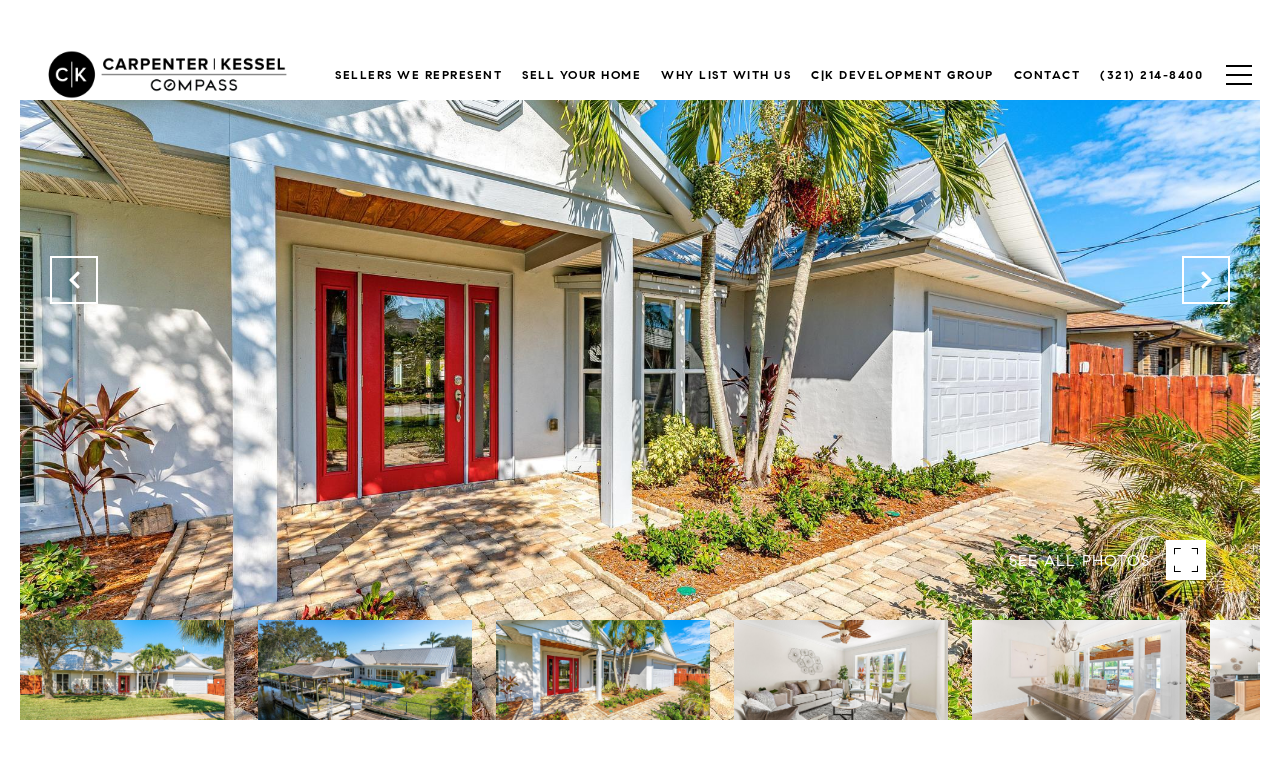

--- FILE ---
content_type: text/html; charset=utf-8
request_url: https://bss.luxurypresence.com/buttons/googleOneTap?companyId=e3cc3f59-ca6e-4a96-be1d-18cc0df60b84&websiteId=b2ab6f7b-0c6c-429f-85f4-5b9a1ea8c10a&pageId=107ed3ff-89ee-44f9-bb89-0da46acfc59f&sourceUrl=https%3A%2F%2Fcarpenterkessel.com%2Fproperties%2F660-canal-court-satellite-beach-fl-32937-949550&pageMeta=%7B%22sourceResource%22%3A%22properties%22%2C%22pageElementId%22%3A%2254817cbf-8d9f-4334-a7e0-1707599a09d7%22%2C%22pageQueryVariables%22%3A%7B%22property%22%3A%7B%22id%22%3A%2254817cbf-8d9f-4334-a7e0-1707599a09d7%22%7D%2C%22properties%22%3A%7B%22relatedNeighborhoodPropertyId%22%3A%2254817cbf-8d9f-4334-a7e0-1707599a09d7%22%2C%22sort%22%3A%22salesPrice%22%7D%2C%22neighborhood%22%3A%7B%22id%22%3A%22ea7f6c98-cdd7-4eb7-bf53-b1658f6f81fd%22%7D%2C%22pressReleases%22%3A%7B%22propertyId%22%3A%2254817cbf-8d9f-4334-a7e0-1707599a09d7%22%7D%7D%7D
body_size: 2920
content:
<style>
  html, body {margin: 0; padding: 0;}
</style>
<script src="https://accounts.google.com/gsi/client" async defer></script>
<script>
const parseURL = (url) => {
    const a = document.createElement('a');
    a.href = url;
    return a.origin;
}

const login = (token, provider, source)  => {
  const origin = (window.location != window.parent.location)
    ? parseURL(document.referrer)
    : window.location.origin;  
  const xhr = new XMLHttpRequest();
  xhr.responseType = 'json';
  xhr.onreadystatechange = function() {
    if (xhr.readyState === 4) {
      const response = xhr.response;
      const msg = {
        event: response.status,
        provider: provider,
        source: source,
        token: token
      }
      window.parent.postMessage(msg, origin);
    }
  }
  xhr.withCredentials = true;
  xhr.open('POST', `${origin}/api/v1/auth/login`, true);
  xhr.setRequestHeader("Content-Type", "application/json;charset=UTF-8");
  xhr.send(JSON.stringify({
    token,
    provider,
    source,
    websiteId: 'b2ab6f7b-0c6c-429f-85f4-5b9a1ea8c10a',
    companyId: 'e3cc3f59-ca6e-4a96-be1d-18cc0df60b84',
    pageId: '107ed3ff-89ee-44f9-bb89-0da46acfc59f',
    sourceUrl: 'https://carpenterkessel.com/properties/660-canal-court-satellite-beach-fl-32937-949550',
    pageMeta: '{"sourceResource":"properties","pageElementId":"54817cbf-8d9f-4334-a7e0-1707599a09d7","pageQueryVariables":{"property":{"id":"54817cbf-8d9f-4334-a7e0-1707599a09d7"},"properties":{"relatedNeighborhoodPropertyId":"54817cbf-8d9f-4334-a7e0-1707599a09d7","sort":"salesPrice"},"neighborhood":{"id":"ea7f6c98-cdd7-4eb7-bf53-b1658f6f81fd"},"pressReleases":{"propertyId":"54817cbf-8d9f-4334-a7e0-1707599a09d7"}}}',
    utm: '',
    referrer: ''
  }));
}

function getExpirationCookie(expiresInMiliseconds) {
  const tomorrow  = new Date(Date.now() + expiresInMiliseconds); // The Date object returns today's timestamp
  return `carpenterkessel.com-SID=true; expires=${tomorrow.toUTCString()}; path=/; Secure; SameSite=None`;
}

function handleCredentialResponse(response) {
  document.cookie = getExpirationCookie(24 * 60 * 60 * 1000); // 1 day
  login(response.credential, 'GOOGLE', 'GOOGLE_SIGN_ON');
}

function handleClose() {
  const msg = {
    event: 'cancel',
    provider: 'GOOGLE',
    source: 'GOOGLE_SIGN_ON'
  }
  const origin = (window.location != window.parent.location)
    ? parseURL(document.referrer)
    : window.location.origin;
  window.parent.postMessage(msg, origin);
  document.cookie = getExpirationCookie(2 * 60 * 60 * 1000); // 2 hours
}

</script>
<div id="g_id_onload"
  data-client_id="673515100752-7s6f6j0qab4skl22cjpp7eirb2rjmfcg.apps.googleusercontent.com"
  data-callback="handleCredentialResponse"
  data-intermediate_iframe_close_callback="handleClose"
  data-state_cookie_domain = "carpenterkessel.com"
  data-allowed_parent_origin="https://carpenterkessel.com"
  data-skip_prompt_cookie="carpenterkessel.com-SID"
  data-cancel_on_tap_outside="false"
></div>